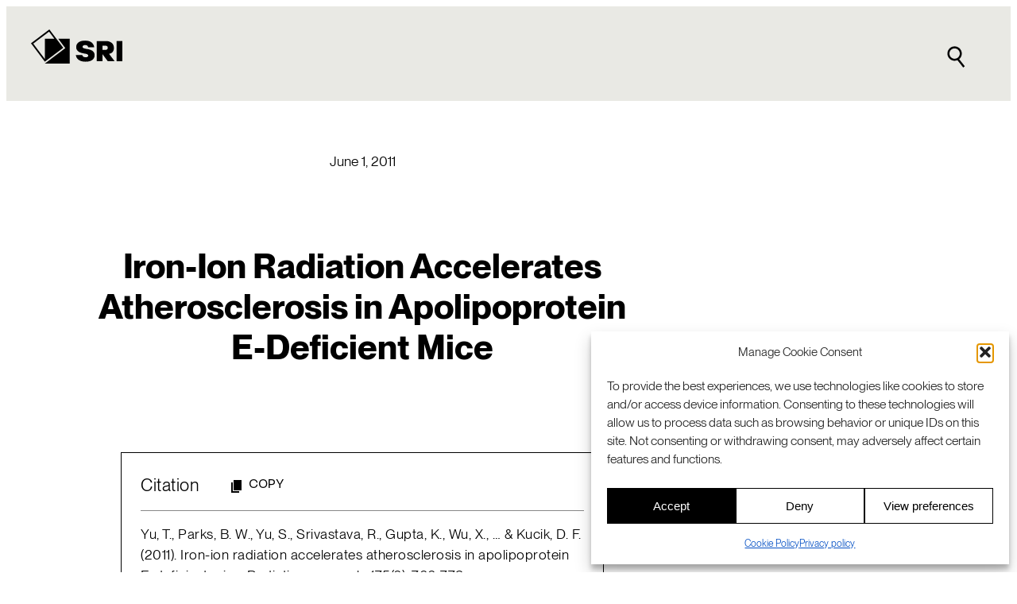

--- FILE ---
content_type: text/html; charset=utf-8
request_url: https://www.google.com/recaptcha/enterprise/anchor?ar=1&k=6LdGZJsoAAAAAIwMJHRwqiAHA6A_6ZP6bTYpbgSX&co=aHR0cHM6Ly93d3cuc3JpLmNvbTo0NDM.&hl=en&v=N67nZn4AqZkNcbeMu4prBgzg&size=invisible&badge=inline&anchor-ms=20000&execute-ms=30000&cb=ie9ulvy3e3en
body_size: 48793
content:
<!DOCTYPE HTML><html dir="ltr" lang="en"><head><meta http-equiv="Content-Type" content="text/html; charset=UTF-8">
<meta http-equiv="X-UA-Compatible" content="IE=edge">
<title>reCAPTCHA</title>
<style type="text/css">
/* cyrillic-ext */
@font-face {
  font-family: 'Roboto';
  font-style: normal;
  font-weight: 400;
  font-stretch: 100%;
  src: url(//fonts.gstatic.com/s/roboto/v48/KFO7CnqEu92Fr1ME7kSn66aGLdTylUAMa3GUBHMdazTgWw.woff2) format('woff2');
  unicode-range: U+0460-052F, U+1C80-1C8A, U+20B4, U+2DE0-2DFF, U+A640-A69F, U+FE2E-FE2F;
}
/* cyrillic */
@font-face {
  font-family: 'Roboto';
  font-style: normal;
  font-weight: 400;
  font-stretch: 100%;
  src: url(//fonts.gstatic.com/s/roboto/v48/KFO7CnqEu92Fr1ME7kSn66aGLdTylUAMa3iUBHMdazTgWw.woff2) format('woff2');
  unicode-range: U+0301, U+0400-045F, U+0490-0491, U+04B0-04B1, U+2116;
}
/* greek-ext */
@font-face {
  font-family: 'Roboto';
  font-style: normal;
  font-weight: 400;
  font-stretch: 100%;
  src: url(//fonts.gstatic.com/s/roboto/v48/KFO7CnqEu92Fr1ME7kSn66aGLdTylUAMa3CUBHMdazTgWw.woff2) format('woff2');
  unicode-range: U+1F00-1FFF;
}
/* greek */
@font-face {
  font-family: 'Roboto';
  font-style: normal;
  font-weight: 400;
  font-stretch: 100%;
  src: url(//fonts.gstatic.com/s/roboto/v48/KFO7CnqEu92Fr1ME7kSn66aGLdTylUAMa3-UBHMdazTgWw.woff2) format('woff2');
  unicode-range: U+0370-0377, U+037A-037F, U+0384-038A, U+038C, U+038E-03A1, U+03A3-03FF;
}
/* math */
@font-face {
  font-family: 'Roboto';
  font-style: normal;
  font-weight: 400;
  font-stretch: 100%;
  src: url(//fonts.gstatic.com/s/roboto/v48/KFO7CnqEu92Fr1ME7kSn66aGLdTylUAMawCUBHMdazTgWw.woff2) format('woff2');
  unicode-range: U+0302-0303, U+0305, U+0307-0308, U+0310, U+0312, U+0315, U+031A, U+0326-0327, U+032C, U+032F-0330, U+0332-0333, U+0338, U+033A, U+0346, U+034D, U+0391-03A1, U+03A3-03A9, U+03B1-03C9, U+03D1, U+03D5-03D6, U+03F0-03F1, U+03F4-03F5, U+2016-2017, U+2034-2038, U+203C, U+2040, U+2043, U+2047, U+2050, U+2057, U+205F, U+2070-2071, U+2074-208E, U+2090-209C, U+20D0-20DC, U+20E1, U+20E5-20EF, U+2100-2112, U+2114-2115, U+2117-2121, U+2123-214F, U+2190, U+2192, U+2194-21AE, U+21B0-21E5, U+21F1-21F2, U+21F4-2211, U+2213-2214, U+2216-22FF, U+2308-230B, U+2310, U+2319, U+231C-2321, U+2336-237A, U+237C, U+2395, U+239B-23B7, U+23D0, U+23DC-23E1, U+2474-2475, U+25AF, U+25B3, U+25B7, U+25BD, U+25C1, U+25CA, U+25CC, U+25FB, U+266D-266F, U+27C0-27FF, U+2900-2AFF, U+2B0E-2B11, U+2B30-2B4C, U+2BFE, U+3030, U+FF5B, U+FF5D, U+1D400-1D7FF, U+1EE00-1EEFF;
}
/* symbols */
@font-face {
  font-family: 'Roboto';
  font-style: normal;
  font-weight: 400;
  font-stretch: 100%;
  src: url(//fonts.gstatic.com/s/roboto/v48/KFO7CnqEu92Fr1ME7kSn66aGLdTylUAMaxKUBHMdazTgWw.woff2) format('woff2');
  unicode-range: U+0001-000C, U+000E-001F, U+007F-009F, U+20DD-20E0, U+20E2-20E4, U+2150-218F, U+2190, U+2192, U+2194-2199, U+21AF, U+21E6-21F0, U+21F3, U+2218-2219, U+2299, U+22C4-22C6, U+2300-243F, U+2440-244A, U+2460-24FF, U+25A0-27BF, U+2800-28FF, U+2921-2922, U+2981, U+29BF, U+29EB, U+2B00-2BFF, U+4DC0-4DFF, U+FFF9-FFFB, U+10140-1018E, U+10190-1019C, U+101A0, U+101D0-101FD, U+102E0-102FB, U+10E60-10E7E, U+1D2C0-1D2D3, U+1D2E0-1D37F, U+1F000-1F0FF, U+1F100-1F1AD, U+1F1E6-1F1FF, U+1F30D-1F30F, U+1F315, U+1F31C, U+1F31E, U+1F320-1F32C, U+1F336, U+1F378, U+1F37D, U+1F382, U+1F393-1F39F, U+1F3A7-1F3A8, U+1F3AC-1F3AF, U+1F3C2, U+1F3C4-1F3C6, U+1F3CA-1F3CE, U+1F3D4-1F3E0, U+1F3ED, U+1F3F1-1F3F3, U+1F3F5-1F3F7, U+1F408, U+1F415, U+1F41F, U+1F426, U+1F43F, U+1F441-1F442, U+1F444, U+1F446-1F449, U+1F44C-1F44E, U+1F453, U+1F46A, U+1F47D, U+1F4A3, U+1F4B0, U+1F4B3, U+1F4B9, U+1F4BB, U+1F4BF, U+1F4C8-1F4CB, U+1F4D6, U+1F4DA, U+1F4DF, U+1F4E3-1F4E6, U+1F4EA-1F4ED, U+1F4F7, U+1F4F9-1F4FB, U+1F4FD-1F4FE, U+1F503, U+1F507-1F50B, U+1F50D, U+1F512-1F513, U+1F53E-1F54A, U+1F54F-1F5FA, U+1F610, U+1F650-1F67F, U+1F687, U+1F68D, U+1F691, U+1F694, U+1F698, U+1F6AD, U+1F6B2, U+1F6B9-1F6BA, U+1F6BC, U+1F6C6-1F6CF, U+1F6D3-1F6D7, U+1F6E0-1F6EA, U+1F6F0-1F6F3, U+1F6F7-1F6FC, U+1F700-1F7FF, U+1F800-1F80B, U+1F810-1F847, U+1F850-1F859, U+1F860-1F887, U+1F890-1F8AD, U+1F8B0-1F8BB, U+1F8C0-1F8C1, U+1F900-1F90B, U+1F93B, U+1F946, U+1F984, U+1F996, U+1F9E9, U+1FA00-1FA6F, U+1FA70-1FA7C, U+1FA80-1FA89, U+1FA8F-1FAC6, U+1FACE-1FADC, U+1FADF-1FAE9, U+1FAF0-1FAF8, U+1FB00-1FBFF;
}
/* vietnamese */
@font-face {
  font-family: 'Roboto';
  font-style: normal;
  font-weight: 400;
  font-stretch: 100%;
  src: url(//fonts.gstatic.com/s/roboto/v48/KFO7CnqEu92Fr1ME7kSn66aGLdTylUAMa3OUBHMdazTgWw.woff2) format('woff2');
  unicode-range: U+0102-0103, U+0110-0111, U+0128-0129, U+0168-0169, U+01A0-01A1, U+01AF-01B0, U+0300-0301, U+0303-0304, U+0308-0309, U+0323, U+0329, U+1EA0-1EF9, U+20AB;
}
/* latin-ext */
@font-face {
  font-family: 'Roboto';
  font-style: normal;
  font-weight: 400;
  font-stretch: 100%;
  src: url(//fonts.gstatic.com/s/roboto/v48/KFO7CnqEu92Fr1ME7kSn66aGLdTylUAMa3KUBHMdazTgWw.woff2) format('woff2');
  unicode-range: U+0100-02BA, U+02BD-02C5, U+02C7-02CC, U+02CE-02D7, U+02DD-02FF, U+0304, U+0308, U+0329, U+1D00-1DBF, U+1E00-1E9F, U+1EF2-1EFF, U+2020, U+20A0-20AB, U+20AD-20C0, U+2113, U+2C60-2C7F, U+A720-A7FF;
}
/* latin */
@font-face {
  font-family: 'Roboto';
  font-style: normal;
  font-weight: 400;
  font-stretch: 100%;
  src: url(//fonts.gstatic.com/s/roboto/v48/KFO7CnqEu92Fr1ME7kSn66aGLdTylUAMa3yUBHMdazQ.woff2) format('woff2');
  unicode-range: U+0000-00FF, U+0131, U+0152-0153, U+02BB-02BC, U+02C6, U+02DA, U+02DC, U+0304, U+0308, U+0329, U+2000-206F, U+20AC, U+2122, U+2191, U+2193, U+2212, U+2215, U+FEFF, U+FFFD;
}
/* cyrillic-ext */
@font-face {
  font-family: 'Roboto';
  font-style: normal;
  font-weight: 500;
  font-stretch: 100%;
  src: url(//fonts.gstatic.com/s/roboto/v48/KFO7CnqEu92Fr1ME7kSn66aGLdTylUAMa3GUBHMdazTgWw.woff2) format('woff2');
  unicode-range: U+0460-052F, U+1C80-1C8A, U+20B4, U+2DE0-2DFF, U+A640-A69F, U+FE2E-FE2F;
}
/* cyrillic */
@font-face {
  font-family: 'Roboto';
  font-style: normal;
  font-weight: 500;
  font-stretch: 100%;
  src: url(//fonts.gstatic.com/s/roboto/v48/KFO7CnqEu92Fr1ME7kSn66aGLdTylUAMa3iUBHMdazTgWw.woff2) format('woff2');
  unicode-range: U+0301, U+0400-045F, U+0490-0491, U+04B0-04B1, U+2116;
}
/* greek-ext */
@font-face {
  font-family: 'Roboto';
  font-style: normal;
  font-weight: 500;
  font-stretch: 100%;
  src: url(//fonts.gstatic.com/s/roboto/v48/KFO7CnqEu92Fr1ME7kSn66aGLdTylUAMa3CUBHMdazTgWw.woff2) format('woff2');
  unicode-range: U+1F00-1FFF;
}
/* greek */
@font-face {
  font-family: 'Roboto';
  font-style: normal;
  font-weight: 500;
  font-stretch: 100%;
  src: url(//fonts.gstatic.com/s/roboto/v48/KFO7CnqEu92Fr1ME7kSn66aGLdTylUAMa3-UBHMdazTgWw.woff2) format('woff2');
  unicode-range: U+0370-0377, U+037A-037F, U+0384-038A, U+038C, U+038E-03A1, U+03A3-03FF;
}
/* math */
@font-face {
  font-family: 'Roboto';
  font-style: normal;
  font-weight: 500;
  font-stretch: 100%;
  src: url(//fonts.gstatic.com/s/roboto/v48/KFO7CnqEu92Fr1ME7kSn66aGLdTylUAMawCUBHMdazTgWw.woff2) format('woff2');
  unicode-range: U+0302-0303, U+0305, U+0307-0308, U+0310, U+0312, U+0315, U+031A, U+0326-0327, U+032C, U+032F-0330, U+0332-0333, U+0338, U+033A, U+0346, U+034D, U+0391-03A1, U+03A3-03A9, U+03B1-03C9, U+03D1, U+03D5-03D6, U+03F0-03F1, U+03F4-03F5, U+2016-2017, U+2034-2038, U+203C, U+2040, U+2043, U+2047, U+2050, U+2057, U+205F, U+2070-2071, U+2074-208E, U+2090-209C, U+20D0-20DC, U+20E1, U+20E5-20EF, U+2100-2112, U+2114-2115, U+2117-2121, U+2123-214F, U+2190, U+2192, U+2194-21AE, U+21B0-21E5, U+21F1-21F2, U+21F4-2211, U+2213-2214, U+2216-22FF, U+2308-230B, U+2310, U+2319, U+231C-2321, U+2336-237A, U+237C, U+2395, U+239B-23B7, U+23D0, U+23DC-23E1, U+2474-2475, U+25AF, U+25B3, U+25B7, U+25BD, U+25C1, U+25CA, U+25CC, U+25FB, U+266D-266F, U+27C0-27FF, U+2900-2AFF, U+2B0E-2B11, U+2B30-2B4C, U+2BFE, U+3030, U+FF5B, U+FF5D, U+1D400-1D7FF, U+1EE00-1EEFF;
}
/* symbols */
@font-face {
  font-family: 'Roboto';
  font-style: normal;
  font-weight: 500;
  font-stretch: 100%;
  src: url(//fonts.gstatic.com/s/roboto/v48/KFO7CnqEu92Fr1ME7kSn66aGLdTylUAMaxKUBHMdazTgWw.woff2) format('woff2');
  unicode-range: U+0001-000C, U+000E-001F, U+007F-009F, U+20DD-20E0, U+20E2-20E4, U+2150-218F, U+2190, U+2192, U+2194-2199, U+21AF, U+21E6-21F0, U+21F3, U+2218-2219, U+2299, U+22C4-22C6, U+2300-243F, U+2440-244A, U+2460-24FF, U+25A0-27BF, U+2800-28FF, U+2921-2922, U+2981, U+29BF, U+29EB, U+2B00-2BFF, U+4DC0-4DFF, U+FFF9-FFFB, U+10140-1018E, U+10190-1019C, U+101A0, U+101D0-101FD, U+102E0-102FB, U+10E60-10E7E, U+1D2C0-1D2D3, U+1D2E0-1D37F, U+1F000-1F0FF, U+1F100-1F1AD, U+1F1E6-1F1FF, U+1F30D-1F30F, U+1F315, U+1F31C, U+1F31E, U+1F320-1F32C, U+1F336, U+1F378, U+1F37D, U+1F382, U+1F393-1F39F, U+1F3A7-1F3A8, U+1F3AC-1F3AF, U+1F3C2, U+1F3C4-1F3C6, U+1F3CA-1F3CE, U+1F3D4-1F3E0, U+1F3ED, U+1F3F1-1F3F3, U+1F3F5-1F3F7, U+1F408, U+1F415, U+1F41F, U+1F426, U+1F43F, U+1F441-1F442, U+1F444, U+1F446-1F449, U+1F44C-1F44E, U+1F453, U+1F46A, U+1F47D, U+1F4A3, U+1F4B0, U+1F4B3, U+1F4B9, U+1F4BB, U+1F4BF, U+1F4C8-1F4CB, U+1F4D6, U+1F4DA, U+1F4DF, U+1F4E3-1F4E6, U+1F4EA-1F4ED, U+1F4F7, U+1F4F9-1F4FB, U+1F4FD-1F4FE, U+1F503, U+1F507-1F50B, U+1F50D, U+1F512-1F513, U+1F53E-1F54A, U+1F54F-1F5FA, U+1F610, U+1F650-1F67F, U+1F687, U+1F68D, U+1F691, U+1F694, U+1F698, U+1F6AD, U+1F6B2, U+1F6B9-1F6BA, U+1F6BC, U+1F6C6-1F6CF, U+1F6D3-1F6D7, U+1F6E0-1F6EA, U+1F6F0-1F6F3, U+1F6F7-1F6FC, U+1F700-1F7FF, U+1F800-1F80B, U+1F810-1F847, U+1F850-1F859, U+1F860-1F887, U+1F890-1F8AD, U+1F8B0-1F8BB, U+1F8C0-1F8C1, U+1F900-1F90B, U+1F93B, U+1F946, U+1F984, U+1F996, U+1F9E9, U+1FA00-1FA6F, U+1FA70-1FA7C, U+1FA80-1FA89, U+1FA8F-1FAC6, U+1FACE-1FADC, U+1FADF-1FAE9, U+1FAF0-1FAF8, U+1FB00-1FBFF;
}
/* vietnamese */
@font-face {
  font-family: 'Roboto';
  font-style: normal;
  font-weight: 500;
  font-stretch: 100%;
  src: url(//fonts.gstatic.com/s/roboto/v48/KFO7CnqEu92Fr1ME7kSn66aGLdTylUAMa3OUBHMdazTgWw.woff2) format('woff2');
  unicode-range: U+0102-0103, U+0110-0111, U+0128-0129, U+0168-0169, U+01A0-01A1, U+01AF-01B0, U+0300-0301, U+0303-0304, U+0308-0309, U+0323, U+0329, U+1EA0-1EF9, U+20AB;
}
/* latin-ext */
@font-face {
  font-family: 'Roboto';
  font-style: normal;
  font-weight: 500;
  font-stretch: 100%;
  src: url(//fonts.gstatic.com/s/roboto/v48/KFO7CnqEu92Fr1ME7kSn66aGLdTylUAMa3KUBHMdazTgWw.woff2) format('woff2');
  unicode-range: U+0100-02BA, U+02BD-02C5, U+02C7-02CC, U+02CE-02D7, U+02DD-02FF, U+0304, U+0308, U+0329, U+1D00-1DBF, U+1E00-1E9F, U+1EF2-1EFF, U+2020, U+20A0-20AB, U+20AD-20C0, U+2113, U+2C60-2C7F, U+A720-A7FF;
}
/* latin */
@font-face {
  font-family: 'Roboto';
  font-style: normal;
  font-weight: 500;
  font-stretch: 100%;
  src: url(//fonts.gstatic.com/s/roboto/v48/KFO7CnqEu92Fr1ME7kSn66aGLdTylUAMa3yUBHMdazQ.woff2) format('woff2');
  unicode-range: U+0000-00FF, U+0131, U+0152-0153, U+02BB-02BC, U+02C6, U+02DA, U+02DC, U+0304, U+0308, U+0329, U+2000-206F, U+20AC, U+2122, U+2191, U+2193, U+2212, U+2215, U+FEFF, U+FFFD;
}
/* cyrillic-ext */
@font-face {
  font-family: 'Roboto';
  font-style: normal;
  font-weight: 900;
  font-stretch: 100%;
  src: url(//fonts.gstatic.com/s/roboto/v48/KFO7CnqEu92Fr1ME7kSn66aGLdTylUAMa3GUBHMdazTgWw.woff2) format('woff2');
  unicode-range: U+0460-052F, U+1C80-1C8A, U+20B4, U+2DE0-2DFF, U+A640-A69F, U+FE2E-FE2F;
}
/* cyrillic */
@font-face {
  font-family: 'Roboto';
  font-style: normal;
  font-weight: 900;
  font-stretch: 100%;
  src: url(//fonts.gstatic.com/s/roboto/v48/KFO7CnqEu92Fr1ME7kSn66aGLdTylUAMa3iUBHMdazTgWw.woff2) format('woff2');
  unicode-range: U+0301, U+0400-045F, U+0490-0491, U+04B0-04B1, U+2116;
}
/* greek-ext */
@font-face {
  font-family: 'Roboto';
  font-style: normal;
  font-weight: 900;
  font-stretch: 100%;
  src: url(//fonts.gstatic.com/s/roboto/v48/KFO7CnqEu92Fr1ME7kSn66aGLdTylUAMa3CUBHMdazTgWw.woff2) format('woff2');
  unicode-range: U+1F00-1FFF;
}
/* greek */
@font-face {
  font-family: 'Roboto';
  font-style: normal;
  font-weight: 900;
  font-stretch: 100%;
  src: url(//fonts.gstatic.com/s/roboto/v48/KFO7CnqEu92Fr1ME7kSn66aGLdTylUAMa3-UBHMdazTgWw.woff2) format('woff2');
  unicode-range: U+0370-0377, U+037A-037F, U+0384-038A, U+038C, U+038E-03A1, U+03A3-03FF;
}
/* math */
@font-face {
  font-family: 'Roboto';
  font-style: normal;
  font-weight: 900;
  font-stretch: 100%;
  src: url(//fonts.gstatic.com/s/roboto/v48/KFO7CnqEu92Fr1ME7kSn66aGLdTylUAMawCUBHMdazTgWw.woff2) format('woff2');
  unicode-range: U+0302-0303, U+0305, U+0307-0308, U+0310, U+0312, U+0315, U+031A, U+0326-0327, U+032C, U+032F-0330, U+0332-0333, U+0338, U+033A, U+0346, U+034D, U+0391-03A1, U+03A3-03A9, U+03B1-03C9, U+03D1, U+03D5-03D6, U+03F0-03F1, U+03F4-03F5, U+2016-2017, U+2034-2038, U+203C, U+2040, U+2043, U+2047, U+2050, U+2057, U+205F, U+2070-2071, U+2074-208E, U+2090-209C, U+20D0-20DC, U+20E1, U+20E5-20EF, U+2100-2112, U+2114-2115, U+2117-2121, U+2123-214F, U+2190, U+2192, U+2194-21AE, U+21B0-21E5, U+21F1-21F2, U+21F4-2211, U+2213-2214, U+2216-22FF, U+2308-230B, U+2310, U+2319, U+231C-2321, U+2336-237A, U+237C, U+2395, U+239B-23B7, U+23D0, U+23DC-23E1, U+2474-2475, U+25AF, U+25B3, U+25B7, U+25BD, U+25C1, U+25CA, U+25CC, U+25FB, U+266D-266F, U+27C0-27FF, U+2900-2AFF, U+2B0E-2B11, U+2B30-2B4C, U+2BFE, U+3030, U+FF5B, U+FF5D, U+1D400-1D7FF, U+1EE00-1EEFF;
}
/* symbols */
@font-face {
  font-family: 'Roboto';
  font-style: normal;
  font-weight: 900;
  font-stretch: 100%;
  src: url(//fonts.gstatic.com/s/roboto/v48/KFO7CnqEu92Fr1ME7kSn66aGLdTylUAMaxKUBHMdazTgWw.woff2) format('woff2');
  unicode-range: U+0001-000C, U+000E-001F, U+007F-009F, U+20DD-20E0, U+20E2-20E4, U+2150-218F, U+2190, U+2192, U+2194-2199, U+21AF, U+21E6-21F0, U+21F3, U+2218-2219, U+2299, U+22C4-22C6, U+2300-243F, U+2440-244A, U+2460-24FF, U+25A0-27BF, U+2800-28FF, U+2921-2922, U+2981, U+29BF, U+29EB, U+2B00-2BFF, U+4DC0-4DFF, U+FFF9-FFFB, U+10140-1018E, U+10190-1019C, U+101A0, U+101D0-101FD, U+102E0-102FB, U+10E60-10E7E, U+1D2C0-1D2D3, U+1D2E0-1D37F, U+1F000-1F0FF, U+1F100-1F1AD, U+1F1E6-1F1FF, U+1F30D-1F30F, U+1F315, U+1F31C, U+1F31E, U+1F320-1F32C, U+1F336, U+1F378, U+1F37D, U+1F382, U+1F393-1F39F, U+1F3A7-1F3A8, U+1F3AC-1F3AF, U+1F3C2, U+1F3C4-1F3C6, U+1F3CA-1F3CE, U+1F3D4-1F3E0, U+1F3ED, U+1F3F1-1F3F3, U+1F3F5-1F3F7, U+1F408, U+1F415, U+1F41F, U+1F426, U+1F43F, U+1F441-1F442, U+1F444, U+1F446-1F449, U+1F44C-1F44E, U+1F453, U+1F46A, U+1F47D, U+1F4A3, U+1F4B0, U+1F4B3, U+1F4B9, U+1F4BB, U+1F4BF, U+1F4C8-1F4CB, U+1F4D6, U+1F4DA, U+1F4DF, U+1F4E3-1F4E6, U+1F4EA-1F4ED, U+1F4F7, U+1F4F9-1F4FB, U+1F4FD-1F4FE, U+1F503, U+1F507-1F50B, U+1F50D, U+1F512-1F513, U+1F53E-1F54A, U+1F54F-1F5FA, U+1F610, U+1F650-1F67F, U+1F687, U+1F68D, U+1F691, U+1F694, U+1F698, U+1F6AD, U+1F6B2, U+1F6B9-1F6BA, U+1F6BC, U+1F6C6-1F6CF, U+1F6D3-1F6D7, U+1F6E0-1F6EA, U+1F6F0-1F6F3, U+1F6F7-1F6FC, U+1F700-1F7FF, U+1F800-1F80B, U+1F810-1F847, U+1F850-1F859, U+1F860-1F887, U+1F890-1F8AD, U+1F8B0-1F8BB, U+1F8C0-1F8C1, U+1F900-1F90B, U+1F93B, U+1F946, U+1F984, U+1F996, U+1F9E9, U+1FA00-1FA6F, U+1FA70-1FA7C, U+1FA80-1FA89, U+1FA8F-1FAC6, U+1FACE-1FADC, U+1FADF-1FAE9, U+1FAF0-1FAF8, U+1FB00-1FBFF;
}
/* vietnamese */
@font-face {
  font-family: 'Roboto';
  font-style: normal;
  font-weight: 900;
  font-stretch: 100%;
  src: url(//fonts.gstatic.com/s/roboto/v48/KFO7CnqEu92Fr1ME7kSn66aGLdTylUAMa3OUBHMdazTgWw.woff2) format('woff2');
  unicode-range: U+0102-0103, U+0110-0111, U+0128-0129, U+0168-0169, U+01A0-01A1, U+01AF-01B0, U+0300-0301, U+0303-0304, U+0308-0309, U+0323, U+0329, U+1EA0-1EF9, U+20AB;
}
/* latin-ext */
@font-face {
  font-family: 'Roboto';
  font-style: normal;
  font-weight: 900;
  font-stretch: 100%;
  src: url(//fonts.gstatic.com/s/roboto/v48/KFO7CnqEu92Fr1ME7kSn66aGLdTylUAMa3KUBHMdazTgWw.woff2) format('woff2');
  unicode-range: U+0100-02BA, U+02BD-02C5, U+02C7-02CC, U+02CE-02D7, U+02DD-02FF, U+0304, U+0308, U+0329, U+1D00-1DBF, U+1E00-1E9F, U+1EF2-1EFF, U+2020, U+20A0-20AB, U+20AD-20C0, U+2113, U+2C60-2C7F, U+A720-A7FF;
}
/* latin */
@font-face {
  font-family: 'Roboto';
  font-style: normal;
  font-weight: 900;
  font-stretch: 100%;
  src: url(//fonts.gstatic.com/s/roboto/v48/KFO7CnqEu92Fr1ME7kSn66aGLdTylUAMa3yUBHMdazQ.woff2) format('woff2');
  unicode-range: U+0000-00FF, U+0131, U+0152-0153, U+02BB-02BC, U+02C6, U+02DA, U+02DC, U+0304, U+0308, U+0329, U+2000-206F, U+20AC, U+2122, U+2191, U+2193, U+2212, U+2215, U+FEFF, U+FFFD;
}

</style>
<link rel="stylesheet" type="text/css" href="https://www.gstatic.com/recaptcha/releases/N67nZn4AqZkNcbeMu4prBgzg/styles__ltr.css">
<script nonce="dCE0CmuSimeo8K_5fQeTBw" type="text/javascript">window['__recaptcha_api'] = 'https://www.google.com/recaptcha/enterprise/';</script>
<script type="text/javascript" src="https://www.gstatic.com/recaptcha/releases/N67nZn4AqZkNcbeMu4prBgzg/recaptcha__en.js" nonce="dCE0CmuSimeo8K_5fQeTBw">
      
    </script></head>
<body><div id="rc-anchor-alert" class="rc-anchor-alert">This reCAPTCHA is for testing purposes only. Please report to the site admin if you are seeing this.</div>
<input type="hidden" id="recaptcha-token" value="[base64]">
<script type="text/javascript" nonce="dCE0CmuSimeo8K_5fQeTBw">
      recaptcha.anchor.Main.init("[\x22ainput\x22,[\x22bgdata\x22,\x22\x22,\[base64]/[base64]/[base64]/[base64]/[base64]/[base64]/[base64]/[base64]/bmV3IFlbcV0oQVswXSk6aD09Mj9uZXcgWVtxXShBWzBdLEFbMV0pOmg9PTM/bmV3IFlbcV0oQVswXSxBWzFdLEFbMl0pOmg9PTQ/[base64]/aXcoSS5ILEkpOngoOCx0cnVlLEkpfSxFMj12LnJlcXVlc3RJZGxlQ2FsbGJhY2s/[base64]/[base64]/[base64]/[base64]\\u003d\x22,\[base64]\x22,\x22YsOUwogzQHzCnsOrwo/CmX/DpsONw7bCkcKCQk5May7CpSTClsKlHTjDhhrDmRbDuMOqw55CwohQw7fCjMK6wpTCkMK9cl/DtsKQw517OBw5wr4cJMO1P8KhOMKIwq9Awq/Dl8Ozw4ZNW8KDwo3DqS0RwpXDk8OcV8KOwrQ7SMO/d8KcDsOeccOfw4/DnE7DpsKFHsKHVzzCjh/Dlm47wpl2w4vDoGzCqHrCocKPXcONRQvDq8ODDcKKXMOwNRzCkMOUwrjDold1E8OhHsKbw6rDgDPDmMOFwo3CgMKiRsK/w4TCgsOGw7HDvB4yAMKlQsOMHggoQsO8TB3DqSLDhcKJfMKJSsKWwqDCkMKvEyrCisKxwoHChSFKw4LCmVA/bsO0Xy57wpPDrgXDg8Ksw6XCqsOCw4I4JsOnwpfCvcKmMcOcwr82wo/DvMKKwo7CrcK5DhUHwr5wfH/DoEDCvn3CpiDDun3Dj8OATjULw6bCokjDokIlVjfCj8OoMcOjwr/CvsKzPsOJw73DqsOLw4hDel0mRHEIVQ89w5nDjcOUwo3DonQiag4HwoDCoB50XcOAR1psYsOQOV0KVjDCicOpwqwRPX7DuHbDlUbCqMOOVcOKw5kLdMO6w4LDpm/CrRvCpS3DgcKoEksHwqd5wo7CtVrDizUnw7FRJBEzZcKaCcO6w4jCt8OAR0XDnsKSV8ODwpQ5W8KXw7Qmw6nDjRcJb8K5dj9QV8O8woBlw43Cji/[base64]/[base64]/[base64]/wqnDmXHCmcKLwrrCjsOjwqFkDQ/CmGERw6HCh8OFwpN+wqZewqPDsknDrGfCpsKjeMKPwrg3UEZIRcOMTcKpRBxERXt9V8OrUMOfCsOfw5AIPjNGwrHCn8O7fcO9N8OZwrrCrsKWw5XClGzDv1IJf8OmRcK+YMOJPsOvMcKzw4EUwpd/wq7DscOpSh1KUMKJw7PCg0bCtARXFsKZJBM7WVPDi2kyHEXCjX3Cv8OBwo7ComROwqDCiWYLZH92ZMOCw5gRw49rw7pSGULChmMCwo5uaXPClgXCjDnDnMO7w4TCpQdGOsOJwqPDoMOsBXs/[base64]/w7t4EcKQbMOpIRl9w7LDjkjCg1nCiX7Dh0LCokjDpHIFfgXDnXfDgEFhTsOewrkhwqNfwr0Vwr1lw45lS8OYJBDDg2ZHJcKnw5U2TQJswrx5GcKMw6xHw6fCmcOAwolqI8OKwr8AO8Kfwo/CssKYw7TCjhVwwrjChg8hGcKpdMK1S8KKw7VAwpQLw5xnQFHCjsKLBk3DncO1JhcGw67DtB48eRLCvsOaw4cpwpQpTDpXWMKXwq3DjjjCncObN8KzBcKAO8ORP2vDucO9wqjDkjQ+w7zDuMOZwpTDu20DwpzClMOlwph9w415w43DmV88B0jCkcOzasO/[base64]/[base64]/[base64]/ClcOHVsOuw4tEwpLCu8OnwrQYw4LCm2PDvMO1MXxTw7LCjkFudcK2e8OewpPDtMOYw7rDs0nCp8KfW2gNw4TDuVHCt2LDq1PDhMKhwpwIwoHCmsOowqhMZzZFIcO8TnpTwo/CqC9OagYgZ8OkRcOVwo7DvDUDwrLDtRdsw4XDlsOSwqViwqrCrUjCinPCtsKMcsKLNsOiw7ckwqNQwprCicOgbXNhbR3CpsKMw4J5w4nChyoIw5V0G8KzwrjCmMKoHcK4wqbDl8Kqw54Yw5RQKm08w5M1LVbCrGPDnsO8NVjCjlPCsBZBJcO4wp/DvmIZwq7CkcK7fGdxw7zDpcO9XMKMFx7DlQPCsgMMwogPcTLCgMOww5EQcnDCsR3Dv8OOOkzDscKmPhRsS8KbNAdowpvDscO2Y0Ukw7ZwTCQ7wqMSPALDnMKewr4VG8O0w7XCk8KeLCPClMOEw4/DqwzDlsOxw7Zmw7QAJi3CmcKPZcOuZRjCl8KIOVrCnMOdwqBXW0UGw7IeSFFnKsK9w71wwr/CqsOcw5V1SxvCq3sHwqh4w7UKwospw78Wwo3CjMKow5sAV8OIFGTDoMKcwqZgwqvDq17DqMOew7EBLUhRwpDDq8Kpw7wWVhpzwqrCql/[base64]/Cv10wEws5PcK3NRkzH8ObHsOkOTvCnB3DrcKEFjVgwqw+w71BwrjDr8OSVHUEQ8KDw6vCmj/DiSTClMKowqzCsGJufjsCwr9ewojCn0rDkEXDshJkwpPDv3rCq3vCm03Dh8O+w4phw48AF2TDrMO4wpM/[base64]/DmTkhfVDChcO6wrUCFcKHCmM+wrwUUnohwpjCicKDw6bDuDMawqEpADEhw5lLw6vCjGFjwqdyZsKQwr3CpsKRw6Y1w5FYKMOpwoPDkcKaFsOVwqvDlnnDoi7Cj8OXwpDDhkgtMAtKw5/DkT/CssKzAyfCtjhmw5DDhCvCgwQ9w4xywr7DksO5wptvwrzCrQzDv8Obwpo8DTo7wpwGE8K6w5HCqWXDvEvCt0/DtMK6wqRZwpHDlMOkwpPCnRcwbMOlwpzCkcKOw40jc03DssOQw6InfcKOwrrCgMOdw5nCsMKzw6DDm0/DncOQwrY6w5p9w69HFcOTXsKgwp1sF8Kjw4nCi8OQw4kUbB41WBvDtEvDpEjDj0zClg8LVcOXfcOTPsK+TgFJw60+DRHCq3LCucO9PMKzw7bChGpiwo9OPsO3BsKWwoR/[base64]/[base64]/w53Dg8OCKsOIwp42csKbX8K7w4LDglMVIDnCqHnDnVnDtsK/w4vDmMOuwpl7w60CexzCrj/CuVDDghTDscOHw4N4E8K0wpVnZMKOasOMBMORw6/DosK+w4NKwp1Hw4XDpiwyw49/wq/DjCsgd8OuasOsw5nDuMOsYzcBwofDhgJNWx9jLSHCtcKbfMKlRABqWMOPfsOFwqzDh8O9w6/[base64]/Dp8OxcC/[base64]/[base64]/CmSLDpTbDhMK4C3d4wrs5N2xuasK1wp8FRCjCscOmwqQCwpXCh8OyOA1Hwpw4wpjDtcK8aQ9WVMKtJENGw6ILwpTDq1kNJsKmw5gmImkCJnRJPVwhw50/[base64]/DhcOkw7HDgwAOw6zDkcOiw5/DrSM/f8KDwp9TwpdOAcOHZSTDssOvI8KfO0XCnsKpwqIKw4suOMKdw6nCpUI2w4fDgcKSLwLCi14nw6Fgw4DDksO9w6QawqrCkXIKw6h+w6UjajbCqsO/[base64]/[base64]/U8OOw7fCt3gMw5vChcOLairDpXJRw6EwN8KyYsOYcyVoCMK0w7nDocO4YgBpQxUxwq/ClHrCqE7Dm8OWbSkFI8KTA8OYwopLaMOEw7LCpAzDuAzClyzCqWZGwr1MRlhuw4zCksKsdjrDmMOgw6TCmVVyw4c2w4TCmRTDp8OfUMK9wr/[base64]/w4TDiMORWClkwpfCnExPwrzCocO5F8OsfcKdaTVyw7TDvgXCk0XDomRxQMKsw6VXeyRPwp5VaxHCrgscZ8KMwq/Cky5Pw4rCkhfCisOCwqrDoBHDpcKPHMKzw7vCmwPDgsOSwo7CsFjCvD9ywrsTwrk4FXvCs8Ohw6PDkMOwD8OWQw3DicO0dGUNw5odHj/DuinCpH05OsOfb1zDjFzCtsKKwpPCnsK4d3RjwqnDv8K+wpoEw64qwqjCsBbCusKCw6dmw4U+w5Zrwpl4CMK1FkLDu8O9wqjDocOjOcKDw6XDqmwOUsOhc3TDunBrWsKJCsOMw5R6bll7wohuwoTCv8KgYm/[base64]/DlWrCmcKHByPCjMK+ShcXwqbDjcKqwqNND8KMw4Ylw6cOwok3DQBOfsKuw7JxwrnChHvDh8KFBijChjLDk8OZwrxHeFRIYQHDucOZWcKlf8KebcOdw4Y/w6XDsMOyDsOUwpACPMOrA3zDqjhHw6bCncOzw4Arw7rCu8KhwrUnVcKCe8K6C8K/ecOMGDTDuChdw7BKwo7DiDtZwpXDosK/wrrDtjRScMO4w55FERwNwopAwrxoeMKBT8KPworDkg8xHcKtE0XDlT8Zwr0rZG/CpMOyw74hwq/Dp8KPDVIYwrMCdhspwrZdOMKew4djc8OYwqnCh0JywofDqMOTw48TQQ1bFcOPfDVFwrN+EcKrw7rCusKWw6I/wobDpGtBwrtQw4JXT1AkBcO1BGPCuSnCkMOnw6sWw7tLw5kCWU5/BsOnMwPCs8KCbsO3PlpMQy3CjiVYwr7DqgNdB8OXw7trwqZVw7ozwpRfdkVgM8O0S8O4w4B0wo9Vw4/[base64]/[base64]/CjsOLAVzDqEh7b8K8wrzCmcOka8KVc8OYwrrCm0/DrT7DsAPDoy7CrMODPhpVw41ww43Cu8K7OV/DgXvCmS1wwrrClsKIMcOEwpYew5cgwqnDn8KWCsOlCHLDj8OHw7bDllzCoTfDlsOxw5tUG8KfaW1HF8OpasKcU8KXDRB9GsKcwr93InjCu8OfRcOvw5ILw6wzaWpYw6BLwo/CisOgcsKLwpYzw5HDp8KrwqnDuUM4esKmwqfDmXPDpsOAw783wqt1wpjCscKFw6vCnxR8w60lwrl8w5zChD7Dm3gVWkMADMKSwq4KXcOGw5LDj0XDicO4w65vRMOdVjfCl8K4HyYqQlw3wod/w4ZLU3HCvsOxehHCqcOdcWF7woh9E8KTw7zChCTDmmXCixjCsMKowqnCosK/fsOAT37DqVNNw4Z+T8O+w6E3w4kNF8OZKhLDq8KiVMKGw6TDvMO6U1wDKcKxwrHDsHZzwpPCq0LCicOrY8O9FArDnxzDhD7CssOME2fDjiAfwo9bL05MYcO4wr5+H8KKwqTCuHHCrV7DtcKNw5zDmTJVw7/CvwV1HcOCwrXCrBHCsyU1w6TDikN9woPClcOfe8OmYcO2w7HCkW1RTwbDnmNRwoZhXAPCvxJNw7HCpsO4P30NwqgYwrIjwrpJw4c0CMKNUsO1wp4nwrhXRDXDrUc/fsOrwqLCrW1hwrJ2w7zDmsO2B8O4F8OkFR84w55hwqbCu8OARsKDHEd9CcO0PAbCu2/DlmLDqcKdWMOZw4JwLcOmw5HCs2ggwq3CjsOQMsKuw5TCnS/DiGZ1wosLw7kTwpJLwrc+w79QbsKac8Kcw7fDi8KjP8KNGxfDm00bTMOywrPDnsO3w7hKZcOAH8OOworDvMOaIHlew6/DjmnDvsKCB8Okw5TDuhLCmyldX8OPKzhfAcOMw5Njw5o8w5HDr8OkMnVywrPCl3TCu8KHbGQhw6vCnSzClMKAwpfDnWfCrUAVN0nDowo8E8K/wrnCvgDDqMO9LinCtQERFGRdWMKMa0/Cn8OxwrdGwocWw6Z9I8KgwqfCtMO1wqjDix/[base64]/[base64]/IMO7w7gmwpfDuQnDlsOjw7bDo8K+wpo2w6nCn3LDsMKWPcOww5rDkMOOwqTChDDCqhk5Ln/Ctxt1w648wqXDuCvDnMK9w7zDmhc5bcKfw7jDg8KKAMOZwqlEwojCscKXwq3Dk8KBwrLCrcOwHgt4XgYRw6BfJ8OkLcKYbQlSAglTw4XDu8OhwrlgwrvDpTIOwrkpwqPCuHLCtCRKwrTDqgbCqMKZXAp/cwnCvMK2L8OPwqs4K8K/wq/CpDHCssKoA8OmQxTDpDIpwpjCkRrClSAOb8KTwq/DtjLChcOzP8K0LnwCWcOew540CA7CnDvCs1ZOPcOnLcK/w4rDpgzDqcKcYCXCsnXDn0MpJMKkwozCj1vDmhLCmQnDihTCjT3ChSRBKQPCrcKfWcO5wq/CkMOFcwAGw7XDjcKawrpsZygPb8OVwoFLcMOcw75iw6/CtcKsMn8jwpXCmyVEw4jDtUJpwqMhwoFBT3bCqMODw5bCicKSdD/CpQHCj8ONO8Oyw50/W2rDv2zDmlEPHcOQw4VTG8KgGwnCtlzDnQVhw4JJaz3Dk8Kswr9rwoXClmbDtmEsBAt6HMOVdxJZw6ZZPcO0w5lCwqYKT1Epwp8Ww4jDucOpYsOHw5LDpXbDiGl/[base64]/CnMOAw7x8SVE/w4YqwptKQMOyw5YdDlXDvwIUwrpZwoJjXEwNw4fDrsKRUnHChX/[base64]/DjsO8DcOfwohWw7NGwpsKw49HwrQ6wrTCn3nDjTg5NMOjWDwqasKUDsO/[base64]/Dgl7DvHMFwqXCgcKAwo8xLsOFw5pcJcKLwrYDKsK2wrnCqsKsb8OXPsKsw6/CrV/Do8OZw5IKYcONHsOuZ8KGw5nCj8OOU8OKSRPDhhwZw6VTw57Cu8OjHcOAPsO+HsO2HXIgdTHCuT7Cr8OBGypcw5Fyw7zDoWUgBS7CjzNOVMO9LsOTw5HDrMOiwpPCii7DkinDnEktw5zCuDHDs8OrwqHDh1jDl8O/woVww4Fdw5sBw6QEPwrCsjnDhyQlwpvCrX1vHcKYw6Y2wq5GVcKnw4TCr8OZJsKSwrbDvE7CkzvCh3bDgsKWAwAKwolbRnoNwp7DvWlORQ7Ct8KDAcKBKE/DssKGQsOzTsOlVlrDoB7Cm8O9fkw3YMOVZsKiwrnDt0HDomUBw6jCk8OyVcOEw7nCoXHDlsOLw6/[base64]/DucOFw6hIwqFww7vDrMOXwq4PRV/DhMKpwqF/woJiwqTCtsK7w6DDr0dyXxpYw7NdGlA+AC7Dq8KDwphWUWVqQFRlwoHDj1bDj0DDlDTCugvCvcKoBB4Uw4nDgi1jw6LCicOkPDTCgcOnRsKzwqRFb8Kew4oaHDDDr0DDk1PDrGYJwqx1wr0hAsKcwqMNw41UCjUFw4nDsxXCn349w4A6cSfDg8K5VAA/wrYyCMOcSsOuwqfDt8KUZ3piwp9DwrgmCsOMw6EzIMKMw7RSZMKvw4lHfsOTwpklAcOzKMOXG8O7I8OocMKoEQzCuMO2w49BwrjDnBvCs3/CvsKAwr4Vd3UxLB3Cv8OHwpjCjAXCiMKkasKjHiwyfcKHwp9uEcO3woojb8O1wpljcMOyMsKww6YPOsKLJcOZwqTCi1J5w5AKd0DDoGvCs8KswrHDqkoNDBDDncOqwoc5w4vChcKKw7DDiynDr0gRJBwAMMODwqZFacOBw57Ck8KNRMK8NcKMwrU6wp3DrX/CsMOtVCgjCirDi8KyI8OVwqrDv8KsRw/[base64]/[base64]/w64hVAVYT8O8w5d7w6M/w5EXEkMBwro/w4dnYEFvJsOmw4nCh2ZEw7gbdQUSaCjDscKtw6wIdsOcNcOFCsOkPMKgwoHCqDZpw7XCvMKUcMKzw6VLLMOTdB5eJBVMwqhAw6JdNsOHCF/[base64]/wrjDqsKmw7chwpLClcO2wrfDrFdXwop0K1LDtsKOw5bCn8K1aS8oHz06wpkPYsKrwq9POcKXwpbCt8OmwqDDpMKbw4Jvw57DlsOjw75RwrsDwobDlgZRTsKbXRI3wpjDn8KVwrt/w5oGw6PDmQBTW8KvKMKBAEIdHWgqJXRheArCrjzDgAvCuMKow6cvwp/DjcOwc3ADXw5xwrVfBMONwqPDrMO6wpJTccKZwqseXsOnw5tdVsODFFLCqMKTdSDChMO9HkEEN8Kcw5hpdQVMcX3CisK0WmUiFxbCnWU3w5vCqCtVwozChQTDsnxQw5zCh8OKeAPCgsOPaMKEw4xtZ8Ohwr9/w4hYwq3Cq8OXwpIYRwvDgcKdDXQYwqnCtwhpCMOoHgPDmVEWSnfDkMKGQ1vCr8Obw6BRwrTCrsKaGsOseTzDmMOBI2guM10afMOBPHwQw5l/HMOOw7XCiVZCPGLCrFnDvhQPU8K5wpZPd2w8cFvCqcKHw7NANsK9acOhXBpJw616wpjCsQvCisKcw7XDmMKfw5XDpTdBwrXCsG8Zwo3Ds8KxdMKKw5XDoMOGf1XCssKmTcK3IcK6w5N7esK2aVjDn8OcCzvCnsO1wq/DmcOrPMKow4/[base64]/ayXDt8OGwp/DuipyCcK+HFDDuMK7TycnZcO5eExew6/CpVUMw5lyD0LDpMKpwqTDn8OQw6XDnsOZLMKOw63CuMK5ZMOqw5XCtMKqwrrDqQg2OsOZwo7Du8O7w4wiCRoMb8OJw6PDqRtwwrUhw77DrBdAwqLDmkDCrsKkw6TCjcOswp/Cl8KmXMONIMO2XcOCw71wwpxgw7dtwq3ClsObw5AXesKtYW7CvSPCmgTDt8KTwp/CoHfCocKcajRpSRHCvDLDrsOxBMK4ZCfCn8KwG14AcMO1f3rChMK5bcObw4ZnQ0UGwr/DjcK/wrvDoCMawoHDtMK7bsK5K8OIdRXDnWNLciTDmmvCjA/CngFJwpJVZ8KQw5dSC8KTXsKyIsKjw6dSeW7Dm8Kew6ILI8Ohwq4fwrHCuDouw6rDjS0bZGV4UgTDi8K/wrZ2wq/DqMKOw5l7w5jCsXklw7omdMKPWcOsU8KiwpjCvcKsKiDDlmULwoNswqIGwolDw5wGK8Kcw47CiGdxCMOxQz/DtcK0B1XDj2leZXbDgCXDt2zDkMK4w597wqZxbQ/DjjBLwpTDn8KSwrxbTMKkOTPDkBbDqcOEw6tOWsOOw6RseMOuwrvCvcKrwr/DiMKywoZZw7srW8OxwpQOwr7CvgV/GcKTw4zCtyEpw7PCg8KGKFJ+wrpZwpPCscK3w4sgL8Kxw6hGwqTDq8OYO8KfGsKvw5sdG0XClMONw5YiAUnDnEPCgww8w6DChGYcwo7CucOtGcKKUWNCwpzDvcO3fEHDh8OkfHzDp2PCszrDoD51AMO7OMK3fMO3w7F7w7kxwrTDq8KFwo/CnGnCgcKrw6JKw5HDrEfChElHND0aNgLCgcKdwrIKJMOvwqZSw7MBwoodLMK/w7/CjcK0dSJofsOVwphgwo/[base64]/Clx/DoMKZXVLCsjJoAMOTwqM0w5rCmcKQPSzCpQMiO8KUC8K5DgU0w5snHMO0G8OgTMOxwodIwqVtZMKNw5chBjl6w41XasKwwr5kw49Bw4TCoWRGDcOQwoMqw4Azw5DCq8OrwqbCncOpYcK/fAEEw4FIT8OcwqzCjyTCj8Klwp7CiMK1LD/DnBLCjsKpX8KBB0QdbWwTw4nDmsOxw4QJwoNGw4VTw5xOPFlBNkItwpfCq0FsKMK2wqDCi8KeXR/DtMKKdRI3woRpP8ONwrjDocK6w6NJLUg9wqp1VcKZCDvDgsKgwpENw7bDj8OjK8KKEsOsMsKIXcK+w5LDm8Kmw73ChnfDucOsfsOIwrw7Xn/[base64]/[base64]/[base64]/DscOTw6DDt8KtNmYlGcKLQ8Opw7V5wpIAI1IKBRhtw7bCo1DCpsKqYy/ClE3CoGxvaD/DgnMrFcK/P8OTGm/DqmXDnMKKw7hwwqUKWQPChsK8wpcuPCvDuwfDsmgkPMOTwoTDsyxtw4HDnsOAGlYaw4XCksOfFkrCnEBWwpx4esORUMKzw4zChXjDl8OxwozCncKTwoQrbsOIwpjClj0Ww4vCkMOAbCnDgA05R3/Dj2TDjsKfwqlIN2DDgGnDt8OBwr9FwovDklrDr3oEwpnChn/CmsKIMVonPGPCthHDocOUwoHDtcKbMH7Ch03DpMOfFsO5w4vCu0NUw5cqZcK7YwcvQsOKwpJ9w7LDoXF0UMKnOExYw6XDuMKBwq/DlcKqw4TCqMKyw4x1IcKWw4kuw6HCsMOSRUoTw6TCmcKEwqnCjcOhZ8OSw4lPGFBqw5ZJwol8Pyhcw70+J8KvwpMMBj/DhgNyZ1PCrcKgw4LDrsOCw4NfMW/CoCnDqD3DhsO/KiHCuQDCucO5w45uwrjCj8KMRMKAw7YkETcnwoHDt8KfJxBJJ8KHIsK3DmTCr8O2wqc/[base64]/HcOOZF8kQyzDocOxBDFibVsXKMO5RHvDrMOKSMKCacO8w6PCtcOqMWHCp1I1wqzDrMOTwp7CncKGfArDsQDDnsOEwoVDZQvClcOrw6fCgsKAMsKDw5gjDUjConwTABXDnsObHh3Don3CjApBw6RsWzfCk3QAw7LDjyQmwoDCn8O9w7zCqhrDjcKBw5BdwrfDlMO/w6wyw41MwqPDoxjCg8KaB2A9b8KnHiUaHMOqwr/Ck8Onw5LCnMKHw5DChMKmc0XDucOEwqnDoMO+JFUcw5h8PjldPcOjE8O6Q8KXwp99w5dCSj4gw4DDnVF5woE9w4HDrTU5wrbCj8OOwrzCpyB0KiN4URnClMOQLwcewohZCcOIw4ZkWcOIMsOHw6zDkQnDgsOiw6rCgwNxwoHDhwfCqcK4Z8O0w77CihJ/w4ZjHcOlw5RLARXCoEhFMcOLwpXDscKNw5nCqBl8woszPQvDlg/CsTbDpcONZCAKw5DDk8Ocw4/Du8Kdwq3Co8OALTXDs8Krw7HDuiULwpbCrVHDoMOsP8K3w6LClsKmVx7Drk/CicO4D8Kowo7CjUhew4TCl8OWw6JFAcKmOW/[base64]/DhcOpPR54wr8OUcO9wrVQw5jCsW7Dh17Chn80w4PCgnlPw6toakfCg1vDmMOXH8OFHBU/W8OMfcOPGxDDoErCu8OUYT7DuMKdwoPCvCIOVsORa8O1wrBzd8OIwq7CpSssw4zCvsOiJBvDkTPCvsKrw6XCiATDoGcJe8KyLA7Do33CjMOUw78YRcK8cD0WecK9w4nChRTCpMKXJMKAwrTDg8K7w596finCoB/Dtzwiwr1DwrjCkcO9w6jCkcKTwovDoBZhU8KvZkQwMEfDjWE7wrHDtgjCpVzDlMKjwqJSw4hbK8KiRMKZScKiw5BPejzDqMO0w6N1TsOTYz7CkcOrw7nDhMOpCgnCuGBddsK1w7zCiHjDsFnCrADCgcKZHsOhw5N8BsOeSw8FKMKTw7XDsMOawotoV0/Dq8Otw7fCmGfDjhvDllY0P8OcQMOYwovCmMOPwp3DtA3DpcKdXMKUN0XDvMKSw5VWTzzChB7Dt8KVSCBew7t+w7d6w4xIw7/Cm8O0SMOpw6vCocOKVhExwoQkw6I4TMOXAnc/wpFTwqbCnsOOeB5DL8OSw6zCiMOGwqzCpU4mHMKZAMKBQxg4XnjCinggw6zDt8OfwoLCmMOYw67Dv8KuwrcXw5TDtjICwqc7GTRia8KYw7PDsAzCgl/[base64]/w6XDgcKUw4DCncKsw5HClsOPwqzDjR9XDUYTc8O7w48fZnbCixvDoTTDgcKmEsKnw4MUfMKyP8KAXcKITG1DA8OtIQpcMBzCmAXDuh1rN8O6w5PDt8Otw6NKEW/CkGE5wqDDnBTCl0FVwqfDosKAH37DvBDCjMO0CzDDi3HDr8K2bcKLS8Kpw5jDl8Kfwo9qw4fCgsO7SQnDqhTCgmHClm1nw6LDm0hVEHIOD8OQZMK0w4PCosKKGsOgwrAnMsO4wpXCgcKTwo3DusKVwoHDqh3CnwjCkGdBOnTDvQXCnF/DpsOXd8KLYkEiJV3CscO6CnHDhsOOw77DiMO7LTAfw6HDkhPDrcKAwq1Cwp47VcKXFMOqM8KWJyrCgVjCoMKrZ1lHw48qwoB8wrDDt0xgS2EKMMKrw4RCYhXCo8Kfd8K5BMOMw7VPw7HDqhvCt1/DjwvDqMKSKcKaViltXGxsQ8KzLsOwN8O3MUYlw6/CkSzDrMOwcsOWwpzDpMOMw6lAcMKiw57CmD7CtcOSwoHDtRddwq1yw47CrsKHw6rCnE/DhT8dw6jCu8Kcw69fwqjDk2gAwqbCknJGZMO8MsO1w5JTw7Zsw6DCnsO/Njx2w5l8w6LCpV7DvlTDlk7Dm3sXw4d4d8OGX33CnAEdelw3ZMKMwoDCsk9wwoXDjsOGw4/DsndyF3sQw4/DgkjCglsMIiZcR8OdwqQ6bMKuw4rDsBlMEMOjwrLChcKORsO9J8ODwqtqaMOQAzpwZsOXw6DCocKpwrNiwp8zZ2nCtgzDn8OTw5vCqcOVcARZejwyGWDDq3LCphfDuhtcwrLCqGnDpgzCmsOcw7cdwoNEE0xFMsO6w67DjVEswojCrAZswp/CkW1Ww7Ymw58sw7clwprChsOZO8O4wr1qZTRPw6XDmGDCi8KHUjBnwq/[base64]/CjlbCqmNUAsKKG8OyDWHCpMK2wo7DiMK3dCnCn3AEOMOLDMKWwq9/w7zDgcOqPMKhw6LCoi7CvjHCm28QS8O5fgUTw7/CpylZScOawpjChX/Dlyc0wodCwrwhK0XCrkDDi2TDjCrDm3HDoT7CmsOwwqM1w4p2w4XDiE0cwqd/wpnDqXrCv8KVw7vChcOnP8Ozw757IgQtwq/Cv8OGw7cPw77CisKXNw7DqCLDl2jCv8KmYsKcw6g2wqt4woAuw6Yjw6lIw6HDvcKCLsOfwo/[base64]/CjisQw6rCiRXDtVLDlBFPTcOywotfw4IjF8OYw53DuMK7DG7CqiVzdw7CqsKGbcOmw4DCihrChUVJc8Olw5A+w6tYa3cxw7DDncONUcOCdMOswptdw6zCukPDiMKANhbDugPCqMOew5pvJQnDpE5HwqIUw6soBEnDrMO0w7liLHLClsKmTjDDmkUXwqHDny/CmVTDgj98wqbDpT/Dox1hLFBrw5DCtADCgMOXWRJ1LMOpOEHCgcOLw6/DsBDCqcKvXTlBw6cVwpJFUXXCrzfDj8KWw6gDwrnCoinDsj5hwpXCjA9hLkY5w5kKw4vDlsK2w5o0w74fasOCLCIDLzMDc0nDpMOyw4kRwrFmw7LDhMOVa8KzecKWXWPCqWXCtcO+QzJiNnpPwqdSH1rCicK/WcKawoXDn3jCq8KdwrHDq8KFwrHDnwDCh8O3YE7DpsOewpTDjMKSwqnDlMOxE1TCiy/DjsKXw4PDisKGGcKaw5nDtEA3Gx0BB8OJXFJgMcOFGMOrKEFpwoDCj8OBccKRc28Swr7DnGggwoMWBMKRwojCi2g3w4UCN8Khw7fChcOHw5zCqsK/U8KEFzYQDQ/[base64]/wolCKi9gKsKvw6rDjQnDusOKdcOZMsO5FcKhw5ZWPXoRChxofxBUw7rDj10GUStow41Gw643w7jDjhV5RhBeCUbDhMKjw5J0Dh0WGcKRwrbDqDjDn8OGJlTDvhVCGxd7woLCnlcuwociOmvCosO3w4DDsTrCjBfDlHE5w6zDvsK3w7Yiw5ZGXlfDp8KHw5/DjcOwa8OtLMO5w5l2w7g2TwTDrMODwrHCizcYVXfCq8KifcKLw6dZwo/DuUtLPMOaOcOzTFbCgwgsE3nDgnnDvsOlw58/[base64]/[base64]/Lzpnw4PDrxnDrsOMG8K/w78Twrc3w4kYX8OTNsKOw7HDisK/OjImw73DosKVw6Y5KMK5wr7Ck17CjsOiw7hPw4fCucOUw7DCvcKIwonDj8KQw791w5fDl8OPfWh4bcKLwqDDhsOGw48NaBUuw7hhYF/DojfDmsO6wovCtcKTcsO4ERHDgSgrwoQ0wrd8wo3DkWfDs8OFSSDCuWfDo8K/wpHDgRbDl13CmcO2wrhfLQ7CtDMfwrZbwq9Mw5pdM8OiDwNnw5rCssKOw7/CnSbClRrCmEjCknzCkV5jHcOiG18cN8KPw73DhwckwrDDuS7DpMOUMMKzEwbDp8K6w7nDpCPDrxl9w5TCryFSfUl8w7xNHsKqRcKcw6TCtD3Cs0DCtMOOTcK0HVlbVkQYw4HDrMKYw6/Cg3pDSyrCjxkgKcOcegdWRhfDkVrDsCEOwo0hwoooRMKWwrZyw4AzwrJ6KMOMU2puNQzCv2HCszQ3ehk4Wz7DgMK6w4g9wpDDiMOKw5NvwqnCr8KOBAF/[base64]/[base64]/ClibCjl/DoEEEw43DmcKAFcODwp4rQy8/[base64]/[base64]/w4J3AxHCnTc9woMjw4pDLltAwqHCksKpDsKVf3zDoWIRwqjDvMOHw63DgkJ3w6fDi8KIR8KQcDRwah7Dg0gCfMKowqTDvlYpLUd7U13ClU7CqwAkwoInHGXCkSnDo197O8Otw7/ChnbDhcOAXn9tw6ZndURKw7rDjcOWw6EiwoQmw45Yw6TDnUoRMnbCo0sJQ8K4NcKawrHDjRPChBDCjgQ4eMKDw75vCBDDicODwqLConXCp8OMw5HCimVdE3vChQDDh8O0w6Bkw5DDsmhFwprDtXsow4fDg0IzM8KaYMK2I8KYwrBew4fDvsOMMnjClAzDnw/DjHLDt3/Ch3/DoBLDr8KzMMKpZcKBAsOfB1DChVIawrvCjDJ1Gn1HcwnDjUTDtRTCt8KbVB93wrptw6lsw5jDucOdeUEWw4HCtsK4wqPCl8KSwrPDiMKnRl/CgCc1IsKUwrPDjl0Sw7R9bmXCjgFJw6TCjcKqPxLCqcKJfMOQw7zDmTsLFcOowr/CpX5uJ8OUw4Ymw7VPw4nDvznDqCELPsOaw7kOwrM8w44UTMOyAjLDqMOow6kRfcO2b8KmLxjDrcKSJEIXwqQjwojCi8KQYATCq8Ole8KweMKta8OYRMKfCcKbwrHCtgpDwo5/d8OraMKkw45Yw7RsZcKgYcKkR8Ksc8KAwrh6K2/ClHPDicOPwp/CsMOTecKvw5XDkcKtw48jC8KaIcOiw7EOwqRpw6hYwrkjwovDgsKnwoLDiFlMGsKqNcK5wphVwofCp8K8w7cBcQtkw4/[base64]/DmsKoPxJ9UivDpTvDi8O+w5fCjsK2wpVuARhcwrbDlh3CrcKwA2tYwovCtsKlw50kIlIrw6PDiV7CvsKewohwHsK1WMKYwo/DrHbDgsOOwodCw4k5KsOYw70/QcK9w4rCt8Kcwq3CulvDmsKdwp9Rwq1IwqFCecOGwo1CwrnCljRUKWzDmcKPw6EMYj0fw7XDhjDClcK7w5UAw6PDqynDuCxiR2nCg0rDmEABLVzDsDXCl8KTwqTDm8KSw68oS8O8R8ONw6fDvwDCuXjCqhPDoBnDhF/[base64]/b2HDj2k8Kh5oYHrCgwbCl8Ouen5Nw6TDsSVzw6HDpMKEw5HDp8OrRn/DuxnDkzDCrHdCMsKEMww5w7HCisOsEcKGKycLFMKTw7k5w5DDnsKZd8K0KH3DsxDChcKMEMKrC8K/w4NNw5vCkBR9YcK5w4RKwpxKwooCw4Rww4dMw6DDmcKSRyvDjlNnewjCj0rDgw81RwYhwo0jwrTDmcObwqo1S8KzMmpHPsOUNMKNV8Kuwo9xwpZKGsOOLkFzwrXCncOAw5vDli5LR0HCjh53CMKsRE/Ck3TDnX/ClsKyVMOgw7fCq8OWUcOPRkbClMOmw6F1w4g0Q8O8wpnDhBbCr8KBTCNRwoMPwovCuSTDnB7DpglQwrVyKTLCiMK+wp/DqsKeFsKuwrvCuyTDnTdyZwLDvhUrN2F/wp/DgcO7KsK9wqkZw7fCmiTDtMOeGmbCssOIwpfDglUow4xhwozCnmPCisOlw7EcwqgoDV3DlRPDjsOEwrYuw4DDgMK0wqfChcKZKFg5wpbCmwdhPzTCpsKyFsOwAcKuwr0KRcK7KsKYwq8hH2tSBixvwobDl1/CtUwCEsKie2zDicK4K0DCssKgJMOgw4t/GUHCnSRaXRDDuUNxwqFhwp/DnUgNw68aJMKTDlApLMO/w4oIw6xzVxBsWMOww5UuScK9ZMOQKsOdThjClcO5w4drw6vDocO/w6rDmMO+TGTDu8K0LMOYDMKDHznDtCjDtcO+w7/Cg8Osw5lAwpHDocKZw4XDrcOlUFZACsK5wqNaw4jCjV5eYXvDlWYQDsOOwpjDt8O+w7QPQsOaEsOqdsKEw4TCnhpoAcKDw5LCtnfDtsOLBAQvwr7Cvwh1QMO1ZHDDrMOgw5UHw5FSwr3DqkJLw7LCpMK0w7HDnkMxwpfDtMKPW24dwr/[base64]/wrVsw4YKbngyGjfCjw1nw5lGwoVFwqPCjcKdw4LDrizCicKVPgfDqyjDs8KCwoJrwqkTXj/ChMKgJwx9SVlgCibDnkBsw4vCkcOYJMOBbsK7XT4Sw4Q8wrzDoMOSwrR6KcOPwo5ER8Oow7khw6QQDSA/w6DCrsOtwrjCusK/I8O2w7sMw43DisONwqptwqw/wrfDjX4Caj7DrMOAQsKDw69bRsOeRMKNSAvDqMOSYkE6wo3CssK9R8KiNUPDoxXCscKVYcKmBMKPdsOowokUw5HDrkhWw5AfUcKqw6LDnMKqKz48w5XDmsOIc8KILB4BwplmUsKew4pqAMKtGsO+wpIpwrXCpC4XDsKlGsKDbnXDhcOcQ8O0w6/CrwwKDXpeDmgCHwMew4/[base64]/[base64]/HhrDskTCgsOlRsORQMOFwrXDk8KIUlxGfEzDiE0OEMK9UsKMSz0CSnRNwoQtwq/DlMKlWT9sNMOAwpPDlsOPM8O7wpvDp8OTFFnDu1R0w5EBMFFsw7VJw7LDp8O+CMK5UAcfZsKGwow0O1tKH0XCksOkw7FIwpPDqxbDhFYBYyIjwp5Kwq/DvcKjwqo+wo7CvTrCi8O9JMOLwq7DjsO+dBbDoUvDnMK1w68yNwBEw5kswp8sw4fCgSTDonAQKcOHUg1QwrPCoTrCn8O1MsKeLcO2BsKSwo7Cj8KMw5xLFmZ9w6XDvcOlw4zDkMK8w6wTYcKTX8Oiw7Fiw5/DplLCuMK7w6vCmV/DiHl/K03DlcKqw5YRw6rDuV7DiMO5d8KTUcKWw7zDocKnw7wmwoDCsB7CpsKqw5jCoETCnsOABsOpFsOKSi/Ct8OETMKRPnFKwo0dw6LChUjCjsODw4xLw6ERYV8pw7jDtMKtwrzCjcOzwozCjcKDw5I9w5sWZMKJE8Opw7PCmMOkw6PDqsKiw5QVwqHDuXQMa0t2VsOCw71qw73CtkjCpR/[base64]/DmjTCtcKeesO9YRQNwrPDnMKZw5XDlh14w5rDu8KEw6oPSMOpA8OMf8OHb1ArQsOjw6LCnE0DbsObdVg3UAfDk2nDqsO2EX9vw4XDgCR0wrE5ZnDCoD52w4rDkCbDrQslO14Rwq/Cgx0nYsOKwrtXwo3DjRMUw6XCpA9zWsOwXMKSKcOVC8OeWkfDrDRyw6HCmDjCnCxoRcK0w6gIwpHDpcOSWcORWn/DsMOqTsOhUcK+w4jDu8KvL01QcsOrw73CmHDCjkwXwp0uFsKjwoPCqcKxHg8CK8Omw6fDrWovXMKywrrCml3DqcO/w71+elhKwrzDllPCtcO3w786wqjDlcK5wovDoFVfcmDCssOMMcK+wqbDscKDwqU0wo3CjsKONS7CgsKyeQPCgcKlfi3CiSXCosOWWRjCuT3Dj8Ksw5x+M8OLX8KNCcKGRwDDsMO+GcOjS8K0f8OjwpHDqsKtQTcgw67CucO/JBDCg8OXHcK4A8O1wqVqwp54csKCw5DCtcO1YMOwPyLCn0fCocOUwrsSwrFtw5Z3w4rDrF7DszbDnTnCsgPDjcOTUcOnwqzCqcOtw77DrMOew7XCjGEkLcODfknDtRwZwoLCqyd5w4N9M3rCkjnCpSXChsOtdcOYC8OuUsOUZBxRIkUtw7BTKsKAw6vDsCg\\u003d\x22],null,[\x22conf\x22,null,\x226LdGZJsoAAAAAIwMJHRwqiAHA6A_6ZP6bTYpbgSX\x22,0,null,null,null,1,[21,125,63,73,95,87,41,43,42,83,102,105,109,121],[7059694,822],0,null,null,null,null,0,null,0,null,700,1,null,0,\[base64]/76lBhn6iwkZoQoZnOKMAhnM8xEZ\x22,0,0,null,null,1,null,0,0,null,null,null,0],\x22https://www.sri.com:443\x22,null,[3,1,3],null,null,null,1,3600,[\x22https://www.google.com/intl/en/policies/privacy/\x22,\x22https://www.google.com/intl/en/policies/terms/\x22],\x22LtPxuIkHuVsyy3+LtM3MHNQHavq5MJzp5TJCHzJDXmQ\\u003d\x22,1,0,null,1,1770091905607,0,0,[197],null,[54,220],\x22RC-2wBaxTrrmTOghQ\x22,null,null,null,null,null,\x220dAFcWeA5quRmfpbDYW8QOQxJo_LTIHF5E2CMMmrFHfemVjHnHPPYMZ5-XArxonThborxX_6fTBqkkxER6aKDs2JlMot-m7tOW2A\x22,1770174705771]");
    </script></body></html>